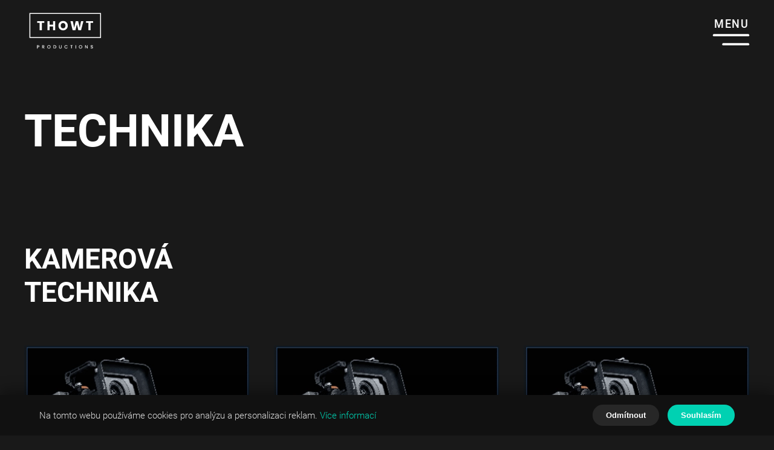

--- FILE ---
content_type: text/html; charset=UTF-8
request_url: https://thowtproductions.com/technika/
body_size: 10836
content:
<!DOCTYPE html>
<html lang="cs-CZ">
    <head>
        <meta charset="UTF-8">
        <meta name="viewport" content="width=device-width, initial-scale=1">
        <link rel="icon" href="/wp-content/uploads/2024/11/favicon.png" sizes="any">
                <link rel="apple-touch-icon" href="/wp-content/uploads/2024/11/apple-touch-icon-black.png">
                <meta name='robots' content='index, follow, max-image-preview:large, max-snippet:-1, max-video-preview:-1' />
	<style>img:is([sizes="auto" i], [sizes^="auto," i]) { contain-intrinsic-size: 3000px 1500px }</style>
	
	<!-- This site is optimized with the Yoast SEO plugin v21.1 - https://yoast.com/wordpress/plugins/seo/ -->
	<title>TECHNIKA &ndash; THOWT PRODUCTIONS</title>
	<link rel="canonical" href="https://thowtproductions.com/technika/" />
	<meta property="og:locale" content="cs_CZ" />
	<meta property="og:type" content="article" />
	<meta property="og:title" content="TECHNIKA &ndash; THOWT PRODUCTIONS" />
	<meta property="og:description" content="TECHNIKA KAMEROVÁ TECHNIKA BMPCC6K PRO — SET BMPCC6K PRORamenní rigSigma 18-35 f1.8Sigma 50-100 f1.87x baterie BMPCC6K PRO — SET BMPCC6K PRORamenní rigSigma 18-35 f1.8Sigma 50-100 f1.87x baterie BMPCC6K PRO — SET BMPCC6K PRORamenní rigSigma 18-35 f1.8Sigma 50-100 f1.87x baterie BMPCC6K PRO — SET BMPCC6K PRORamenní rigSigma 18-35 f1.8Sigma 50-100 f1.87x baterie BMPCC6K PRO — SET [&hellip;]" />
	<meta property="og:url" content="https://thowtproductions.com/technika/" />
	<meta property="og:site_name" content="THOWT PRODUCTIONS" />
	<meta property="article:publisher" content="https://www.facebook.com/profile.php?id=100095292499208" />
	<meta property="article:modified_time" content="2024-03-22T17:42:32+00:00" />
	<meta name="twitter:card" content="summary_large_image" />
	<script type="application/ld+json" class="yoast-schema-graph">{"@context":"https://schema.org","@graph":[{"@type":"WebPage","@id":"https://thowtproductions.com/technika/","url":"https://thowtproductions.com/technika/","name":"TECHNIKA &ndash; THOWT PRODUCTIONS","isPartOf":{"@id":"https://thowtproductions.com/#website"},"datePublished":"2024-03-22T17:39:01+00:00","dateModified":"2024-03-22T17:42:32+00:00","breadcrumb":{"@id":"https://thowtproductions.com/technika/#breadcrumb"},"inLanguage":"cs","potentialAction":[{"@type":"ReadAction","target":["https://thowtproductions.com/technika/"]}]},{"@type":"BreadcrumbList","@id":"https://thowtproductions.com/technika/#breadcrumb","itemListElement":[{"@type":"ListItem","position":1,"name":"Home","item":"https://thowtproductions.com/"},{"@type":"ListItem","position":2,"name":"TECHNIKA"}]},{"@type":"WebSite","@id":"https://thowtproductions.com/#website","url":"https://thowtproductions.com/","name":"THOWT PRODUCTIONS","description":"Videoprodukce – obrazy, které vypráví váš příběh.","publisher":{"@id":"https://thowtproductions.com/#organization"},"alternateName":"Thowt Productions","potentialAction":[{"@type":"SearchAction","target":{"@type":"EntryPoint","urlTemplate":"https://thowtproductions.com/?s={search_term_string}"},"query-input":"required name=search_term_string"}],"inLanguage":"cs"},{"@type":"Organization","@id":"https://thowtproductions.com/#organization","name":"Thowt Productions s.r.o.","alternateName":"Thowt Production","url":"https://thowtproductions.com/","logo":{"@type":"ImageObject","inLanguage":"cs","@id":"https://thowtproductions.com/#/schema/logo/image/","url":"https://thowtproductions.com/wp-content/uploads/2023/08/thowt-logo.svg","contentUrl":"https://thowtproductions.com/wp-content/uploads/2023/08/thowt-logo.svg","width":1,"height":1,"caption":"Thowt Productions s.r.o."},"image":{"@id":"https://thowtproductions.com/#/schema/logo/image/"},"sameAs":["https://www.facebook.com/profile.php?id=100095292499208"]}]}</script>
	<!-- / Yoast SEO plugin. -->


<link rel='dns-prefetch' href='//www.googletagmanager.com' />
  <!-- THOWT | Consent Mode v2 + Google Ads -->
  <script async src="https://www.googletagmanager.com/gtag/js?id=AW-9525504711"></script>
  <script>
    window.dataLayer = window.dataLayer || [];
    function gtag(){ dataLayer.push(arguments); }

    // Výchozí stav bez souhlasu
    gtag('consent', 'default', {
      'ad_storage': 'denied',
      'ad_user_data': 'denied',
      'ad_personalization': 'denied',
      'analytics_storage': 'denied',
      'wait_for_update': 500
    });

    gtag('js', new Date());
    gtag('config', 'AW-9525504711');
  </script>
  <!-- /THOWT -->
  <link rel='stylesheet' id='wp-block-library-css' href='https://thowtproductions.com/wp-includes/css/dist/block-library/style.min.css?ver=6.8.3' type='text/css' media='all' />
<style id='classic-theme-styles-inline-css' type='text/css'>
/*! This file is auto-generated */
.wp-block-button__link{color:#fff;background-color:#32373c;border-radius:9999px;box-shadow:none;text-decoration:none;padding:calc(.667em + 2px) calc(1.333em + 2px);font-size:1.125em}.wp-block-file__button{background:#32373c;color:#fff;text-decoration:none}
</style>
<style id='global-styles-inline-css' type='text/css'>
:root{--wp--preset--aspect-ratio--square: 1;--wp--preset--aspect-ratio--4-3: 4/3;--wp--preset--aspect-ratio--3-4: 3/4;--wp--preset--aspect-ratio--3-2: 3/2;--wp--preset--aspect-ratio--2-3: 2/3;--wp--preset--aspect-ratio--16-9: 16/9;--wp--preset--aspect-ratio--9-16: 9/16;--wp--preset--color--black: #000000;--wp--preset--color--cyan-bluish-gray: #abb8c3;--wp--preset--color--white: #ffffff;--wp--preset--color--pale-pink: #f78da7;--wp--preset--color--vivid-red: #cf2e2e;--wp--preset--color--luminous-vivid-orange: #ff6900;--wp--preset--color--luminous-vivid-amber: #fcb900;--wp--preset--color--light-green-cyan: #7bdcb5;--wp--preset--color--vivid-green-cyan: #00d084;--wp--preset--color--pale-cyan-blue: #8ed1fc;--wp--preset--color--vivid-cyan-blue: #0693e3;--wp--preset--color--vivid-purple: #9b51e0;--wp--preset--gradient--vivid-cyan-blue-to-vivid-purple: linear-gradient(135deg,rgba(6,147,227,1) 0%,rgb(155,81,224) 100%);--wp--preset--gradient--light-green-cyan-to-vivid-green-cyan: linear-gradient(135deg,rgb(122,220,180) 0%,rgb(0,208,130) 100%);--wp--preset--gradient--luminous-vivid-amber-to-luminous-vivid-orange: linear-gradient(135deg,rgba(252,185,0,1) 0%,rgba(255,105,0,1) 100%);--wp--preset--gradient--luminous-vivid-orange-to-vivid-red: linear-gradient(135deg,rgba(255,105,0,1) 0%,rgb(207,46,46) 100%);--wp--preset--gradient--very-light-gray-to-cyan-bluish-gray: linear-gradient(135deg,rgb(238,238,238) 0%,rgb(169,184,195) 100%);--wp--preset--gradient--cool-to-warm-spectrum: linear-gradient(135deg,rgb(74,234,220) 0%,rgb(151,120,209) 20%,rgb(207,42,186) 40%,rgb(238,44,130) 60%,rgb(251,105,98) 80%,rgb(254,248,76) 100%);--wp--preset--gradient--blush-light-purple: linear-gradient(135deg,rgb(255,206,236) 0%,rgb(152,150,240) 100%);--wp--preset--gradient--blush-bordeaux: linear-gradient(135deg,rgb(254,205,165) 0%,rgb(254,45,45) 50%,rgb(107,0,62) 100%);--wp--preset--gradient--luminous-dusk: linear-gradient(135deg,rgb(255,203,112) 0%,rgb(199,81,192) 50%,rgb(65,88,208) 100%);--wp--preset--gradient--pale-ocean: linear-gradient(135deg,rgb(255,245,203) 0%,rgb(182,227,212) 50%,rgb(51,167,181) 100%);--wp--preset--gradient--electric-grass: linear-gradient(135deg,rgb(202,248,128) 0%,rgb(113,206,126) 100%);--wp--preset--gradient--midnight: linear-gradient(135deg,rgb(2,3,129) 0%,rgb(40,116,252) 100%);--wp--preset--font-size--small: 13px;--wp--preset--font-size--medium: 20px;--wp--preset--font-size--large: 36px;--wp--preset--font-size--x-large: 42px;--wp--preset--spacing--20: 0.44rem;--wp--preset--spacing--30: 0.67rem;--wp--preset--spacing--40: 1rem;--wp--preset--spacing--50: 1.5rem;--wp--preset--spacing--60: 2.25rem;--wp--preset--spacing--70: 3.38rem;--wp--preset--spacing--80: 5.06rem;--wp--preset--shadow--natural: 6px 6px 9px rgba(0, 0, 0, 0.2);--wp--preset--shadow--deep: 12px 12px 50px rgba(0, 0, 0, 0.4);--wp--preset--shadow--sharp: 6px 6px 0px rgba(0, 0, 0, 0.2);--wp--preset--shadow--outlined: 6px 6px 0px -3px rgba(255, 255, 255, 1), 6px 6px rgba(0, 0, 0, 1);--wp--preset--shadow--crisp: 6px 6px 0px rgba(0, 0, 0, 1);}:where(.is-layout-flex){gap: 0.5em;}:where(.is-layout-grid){gap: 0.5em;}body .is-layout-flex{display: flex;}.is-layout-flex{flex-wrap: wrap;align-items: center;}.is-layout-flex > :is(*, div){margin: 0;}body .is-layout-grid{display: grid;}.is-layout-grid > :is(*, div){margin: 0;}:where(.wp-block-columns.is-layout-flex){gap: 2em;}:where(.wp-block-columns.is-layout-grid){gap: 2em;}:where(.wp-block-post-template.is-layout-flex){gap: 1.25em;}:where(.wp-block-post-template.is-layout-grid){gap: 1.25em;}.has-black-color{color: var(--wp--preset--color--black) !important;}.has-cyan-bluish-gray-color{color: var(--wp--preset--color--cyan-bluish-gray) !important;}.has-white-color{color: var(--wp--preset--color--white) !important;}.has-pale-pink-color{color: var(--wp--preset--color--pale-pink) !important;}.has-vivid-red-color{color: var(--wp--preset--color--vivid-red) !important;}.has-luminous-vivid-orange-color{color: var(--wp--preset--color--luminous-vivid-orange) !important;}.has-luminous-vivid-amber-color{color: var(--wp--preset--color--luminous-vivid-amber) !important;}.has-light-green-cyan-color{color: var(--wp--preset--color--light-green-cyan) !important;}.has-vivid-green-cyan-color{color: var(--wp--preset--color--vivid-green-cyan) !important;}.has-pale-cyan-blue-color{color: var(--wp--preset--color--pale-cyan-blue) !important;}.has-vivid-cyan-blue-color{color: var(--wp--preset--color--vivid-cyan-blue) !important;}.has-vivid-purple-color{color: var(--wp--preset--color--vivid-purple) !important;}.has-black-background-color{background-color: var(--wp--preset--color--black) !important;}.has-cyan-bluish-gray-background-color{background-color: var(--wp--preset--color--cyan-bluish-gray) !important;}.has-white-background-color{background-color: var(--wp--preset--color--white) !important;}.has-pale-pink-background-color{background-color: var(--wp--preset--color--pale-pink) !important;}.has-vivid-red-background-color{background-color: var(--wp--preset--color--vivid-red) !important;}.has-luminous-vivid-orange-background-color{background-color: var(--wp--preset--color--luminous-vivid-orange) !important;}.has-luminous-vivid-amber-background-color{background-color: var(--wp--preset--color--luminous-vivid-amber) !important;}.has-light-green-cyan-background-color{background-color: var(--wp--preset--color--light-green-cyan) !important;}.has-vivid-green-cyan-background-color{background-color: var(--wp--preset--color--vivid-green-cyan) !important;}.has-pale-cyan-blue-background-color{background-color: var(--wp--preset--color--pale-cyan-blue) !important;}.has-vivid-cyan-blue-background-color{background-color: var(--wp--preset--color--vivid-cyan-blue) !important;}.has-vivid-purple-background-color{background-color: var(--wp--preset--color--vivid-purple) !important;}.has-black-border-color{border-color: var(--wp--preset--color--black) !important;}.has-cyan-bluish-gray-border-color{border-color: var(--wp--preset--color--cyan-bluish-gray) !important;}.has-white-border-color{border-color: var(--wp--preset--color--white) !important;}.has-pale-pink-border-color{border-color: var(--wp--preset--color--pale-pink) !important;}.has-vivid-red-border-color{border-color: var(--wp--preset--color--vivid-red) !important;}.has-luminous-vivid-orange-border-color{border-color: var(--wp--preset--color--luminous-vivid-orange) !important;}.has-luminous-vivid-amber-border-color{border-color: var(--wp--preset--color--luminous-vivid-amber) !important;}.has-light-green-cyan-border-color{border-color: var(--wp--preset--color--light-green-cyan) !important;}.has-vivid-green-cyan-border-color{border-color: var(--wp--preset--color--vivid-green-cyan) !important;}.has-pale-cyan-blue-border-color{border-color: var(--wp--preset--color--pale-cyan-blue) !important;}.has-vivid-cyan-blue-border-color{border-color: var(--wp--preset--color--vivid-cyan-blue) !important;}.has-vivid-purple-border-color{border-color: var(--wp--preset--color--vivid-purple) !important;}.has-vivid-cyan-blue-to-vivid-purple-gradient-background{background: var(--wp--preset--gradient--vivid-cyan-blue-to-vivid-purple) !important;}.has-light-green-cyan-to-vivid-green-cyan-gradient-background{background: var(--wp--preset--gradient--light-green-cyan-to-vivid-green-cyan) !important;}.has-luminous-vivid-amber-to-luminous-vivid-orange-gradient-background{background: var(--wp--preset--gradient--luminous-vivid-amber-to-luminous-vivid-orange) !important;}.has-luminous-vivid-orange-to-vivid-red-gradient-background{background: var(--wp--preset--gradient--luminous-vivid-orange-to-vivid-red) !important;}.has-very-light-gray-to-cyan-bluish-gray-gradient-background{background: var(--wp--preset--gradient--very-light-gray-to-cyan-bluish-gray) !important;}.has-cool-to-warm-spectrum-gradient-background{background: var(--wp--preset--gradient--cool-to-warm-spectrum) !important;}.has-blush-light-purple-gradient-background{background: var(--wp--preset--gradient--blush-light-purple) !important;}.has-blush-bordeaux-gradient-background{background: var(--wp--preset--gradient--blush-bordeaux) !important;}.has-luminous-dusk-gradient-background{background: var(--wp--preset--gradient--luminous-dusk) !important;}.has-pale-ocean-gradient-background{background: var(--wp--preset--gradient--pale-ocean) !important;}.has-electric-grass-gradient-background{background: var(--wp--preset--gradient--electric-grass) !important;}.has-midnight-gradient-background{background: var(--wp--preset--gradient--midnight) !important;}.has-small-font-size{font-size: var(--wp--preset--font-size--small) !important;}.has-medium-font-size{font-size: var(--wp--preset--font-size--medium) !important;}.has-large-font-size{font-size: var(--wp--preset--font-size--large) !important;}.has-x-large-font-size{font-size: var(--wp--preset--font-size--x-large) !important;}
:where(.wp-block-post-template.is-layout-flex){gap: 1.25em;}:where(.wp-block-post-template.is-layout-grid){gap: 1.25em;}
:where(.wp-block-columns.is-layout-flex){gap: 2em;}:where(.wp-block-columns.is-layout-grid){gap: 2em;}
:root :where(.wp-block-pullquote){font-size: 1.5em;line-height: 1.6;}
</style>
<link href="https://thowtproductions.com/wp-content/themes/yootheme/css/theme.1.css?ver=1710953232" rel="stylesheet">
<script type="text/javascript" src="https://thowtproductions.com/wp-includes/js/jquery/jquery.min.js?ver=3.7.1" id="jquery-core-js"></script>
<script type="text/javascript" src="https://thowtproductions.com/wp-includes/js/jquery/jquery-migrate.min.js?ver=3.4.1" id="jquery-migrate-js"></script>

<!-- Google tag (gtag.js) snippet added by Site Kit -->
<!-- Google Analytics snippet added by Site Kit -->
<script type="text/javascript" src="https://www.googletagmanager.com/gtag/js?id=GT-WB2FGXC" id="google_gtagjs-js" async></script>
<script type="text/javascript" id="google_gtagjs-js-after">
/* <![CDATA[ */
window.dataLayer = window.dataLayer || [];function gtag(){dataLayer.push(arguments);}
gtag("set","linker",{"domains":["thowtproductions.com"]});
gtag("js", new Date());
gtag("set", "developer_id.dZTNiMT", true);
gtag("config", "GT-WB2FGXC");
 window._googlesitekit = window._googlesitekit || {}; window._googlesitekit.throttledEvents = []; window._googlesitekit.gtagEvent = (name, data) => { var key = JSON.stringify( { name, data } ); if ( !! window._googlesitekit.throttledEvents[ key ] ) { return; } window._googlesitekit.throttledEvents[ key ] = true; setTimeout( () => { delete window._googlesitekit.throttledEvents[ key ]; }, 5 ); gtag( "event", name, { ...data, event_source: "site-kit" } ); }; 
/* ]]> */
</script>
<meta name="generator" content="Site Kit by Google 1.170.0" />  <style>
    :root{ --acc:#00d1b2; }
    /* Floating CTA */
    .th-cta-fab{
      position:fixed; left:50%; bottom:32px; transform:translateX(-50%);
      background:#272727; color:#fff; border:1px solid rgba(0,209,178,.45);
      border-radius:999px; padding:12px 24px; z-index:10000;
      box-shadow:0 8px 24px rgba(0,0,0,.35); cursor:pointer;
      transition:transform .2s ease, box-shadow .2s ease, background .2s ease;
    }
    .th-cta-fab:hover{ background:#303132; transform:translateX(-50%) translateY(-2px); box-shadow:0 12px 28px rgba(0,0,0,.45); }
    .th-cta-fab .dot{ display:inline-block; width:8px; height:8px; border-radius:999px; background:var(--acc); margin-left:.5rem; }

    /* Drawer */
    .th-drawer{
      position:fixed; left:0; right:0; bottom:-100%; background:#121212; z-index:10001;
      box-shadow:0 -20px 50px rgba(0,0,0,.6); transition:bottom .35s ease;
      border-top:1px solid #1f1f1f;
    }
    .th-drawer.open{ bottom:0; }
    .th-drawer-inner{ max-width:860px; margin:0 auto; padding:28px 20px 24px; }
    .th-drawer-header{ display:flex; align-items:center; justify-content:space-between; margin-bottom:14px; }
    .th-drawer-title{ color:#fff; font-size:1.15rem; font-weight:700; letter-spacing:.02em; }
    .th-close{
      background:transparent; border:1px solid rgba(255,255,255,.15); color:#ddd; width:36px; height:36px;
      border-radius:8px; cursor:pointer; transition:.2s; display:flex; align-items:center; justify-content:center;
    }
    .th-close:hover{ background:#1f1f1f; }
    .th-hint{ color:#9aa0a6; font-size:.9rem; margin-bottom:14px; }

    /* Form – tmavý UI + akcent */
    .th-form .uk-input, .th-form .uk-textarea{
      background:#1b1b1b; border:1px solid #2f2f2f; color:#e8e8e8;
    }
    .th-form .uk-input::placeholder, .th-form .uk-textarea::placeholder{ color:#6f6f6f; }
    .th-form .uk-input:focus, .th-form .uk-textarea:focus{
      border-color:var(--acc); box-shadow:0 0 0 2px rgba(0,209,178,.15); outline:0;
    }
    .th-form .uk-form-label{ color:#bdbdbd; }

    /* CTA button (stejný look) */
    .th-submit-wrap{ text-align:center; margin-top:16px; }
    .cta-button{
      background:#272727; color:#fff; font-size:16px; padding:12px 28px; border-radius:999px;
      border:1px solid rgba(0,209,178,.45); display:inline-block; cursor:pointer;
      box-shadow:0 4px 12px rgba(0,0,0,.15); transition:all .25s ease;
    }
    .cta-button:hover{ background:#303132; transform:translateY(-2px); box-shadow:0 6px 16px rgba(0,0,0,.25); }

    /* backdrop pro klik mimo */
    .th-backdrop{
      position:fixed; inset:0; background:rgba(0,0,0,.4); backdrop-filter:saturate(120%) blur(1px);
      opacity:0; pointer-events:none; transition:opacity .3s ease; z-index:10000;
    }
    .th-backdrop.show{ opacity:1; pointer-events:auto; }

    @media (min-width:960px){ .th-drawer-inner{ padding:32px 24px 26px; } }
  </style>
  <style>
    .th-static-cta{ position:relative; text-align:center; }
    .th-static-cta .cta-btn{
      background:#272727; color:#fff; font-size:16px; padding:12px 28px;
      border-radius:999px; border:1px solid rgba(0,209,178,.45);
      display:inline-block; cursor:pointer; text-decoration:none;
      box-shadow:0 4px 12px rgba(0,0,0,.15); transition:.25s;
    }
    .th-static-cta .cta-btn:hover{ background:#303132; transform:translateY(-2px); box-shadow:0 6px 16px rgba(0,0,0,.25); }

    /* Drawer */
    .th-static-cta .drawer{
      position:fixed; left:0; right:0; bottom:-100%; z-index:10001;
      background:#121212; border-top:1px solid #1f1f1f;
      box-shadow:0 -18px 40px rgba(0,0,0,.6); transition:bottom .32s ease;
    }
    .th-static-cta .drawer.open{ bottom:0; }
    .th-static-cta .drawer-inner{ max-width:820px; margin:0 auto; padding:22px 16px 18px; }
    .th-static-cta .drawer-head{ display:flex; justify-content:space-between; align-items:center; margin-bottom:12px; }
    .th-static-cta .drawer-title{ color:#fff; font-weight:700; font-size:1.1rem; }
    .th-static-cta .close{
      background:transparent; border:1px solid rgba(255,255,255,.15); color:#ddd;
      width:34px; height:34px; border-radius:8px; cursor:pointer;
    }
    .th-static-cta .hint{ color:#9aa0a6; font-size:.92rem; margin-bottom:12px; }

    /* Form UI */
    .th-static-cta .uk-form-label{ color:#bdbdbd; display:block; margin-bottom:6px; text-align:left; }
    .th-static-cta .uk-input, .th-static-cta .uk-textarea{
      width:100%; background:#1b1b1b; border:1px solid #2f2f2f; color:#e8e8e8;
      border-radius:8px; padding:10px 12px; font-size:15px;
    }
    .th-static-cta .uk-input:focus, .th-static-cta .uk-textarea:focus{
      border-color:#00d1b2; box-shadow:0 0 0 2px rgba(0,209,178,.15); outline:0;
    }
    .th-static-cta .submit-wrap{ text-align:center; margin-top:14px; }
    .th-static-cta .submit-wrap .cta-btn{ min-width:220px; }

    /* Backdrop */
    .th-static-cta .backdrop{
      position:fixed; inset:0; background:rgba(0,0,0,.4); backdrop-filter:blur(1px);
      opacity:0; pointer-events:none; transition:opacity .3s ease; z-index:10000;
    }
    .th-static-cta .backdrop.show{ opacity:1; pointer-events:auto; }

    /* Mobile */
    @media (max-width:640px){
      .th-static-cta .drawer-inner{ padding:18px 14px; }
      .th-static-cta .submit-wrap .cta-btn{ width:100%; }
    }
  </style>
<script src="https://thowtproductions.com/wp-content/themes/yootheme/vendor/assets/uikit/dist/js/uikit.min.js?ver=4.0.6"></script>
<script src="https://thowtproductions.com/wp-content/themes/yootheme/vendor/assets/uikit/dist/js/uikit-icons-max.min.js?ver=4.0.6"></script>
<script src="https://thowtproductions.com/wp-content/themes/yootheme/js/theme.js?ver=4.0.6"></script>
<script>window.yootheme = window.yootheme || {}; var $theme = yootheme.theme = {"i18n":{"close":{"label":"Close"},"totop":{"label":"Back to top"},"marker":{"label":"Open"},"navbarToggleIcon":{"label":"Open menu"},"paginationPrevious":{"label":"Next page"},"paginationNext":{"label":"Previous page"},"searchIcon":{"toggle":"Open Search","submit":"Submit Search"},"slider":{"next":"Next slide","previous":"Previous slide","slideX":"Slide %s","slideLabel":"%s of %s"},"slideshow":{"next":"Next slide","previous":"Previous slide","slideX":"Slide %s","slideLabel":"%s of %s"},"lightboxPanel":{"next":"Next slide","previous":"Previous slide","slideLabel":"%s of %s","close":"Close"}}};</script>
<script>jQuery( document ).ready(function() {
  jQuery('.tm-header .uk-icon.uk-navbar-toggle-icon').html('<svg xmlns="http://www.w3.org/2000/svg" width="65.267" height="52.5" viewBox="0 0 65.267 52.5"><defs><style>.cls-1 {fill: none;stroke: #fff;stroke-linecap: round;stroke-width: 4px;}.cls-2 {fill: #fff;font-size: 20px;font-family: Roboto-Medium, Roboto;font-weight: 500;letter-spacing: 0.1em;}</style></defs><g id="menu-icon" transform="translate(2)"><path id="Path_1" data-name="Path 1" class="cls-1" d="M-31.171,0H30.1" transform="translate(31.171 34.5)"/><line id="Line_3" data-name="Line 3" class="cls-1" x2="44.522" transform="translate(16.744 50.5)"/><text id="MENU" class="cls-2" transform="translate(0 21)"><tspan x="0" y="0">MENU</tspan></text></g></svg>');
    jQuery('#klienti .uk-slidenav-next').html('<svg xmlns="http://www.w3.org/2000/svg" width="165.983" height="29.011" viewBox="0 0 165.983 29.011"><defs><style>.cls-11 {fill: none;stroke: #04ffe5;stroke-linecap: round;stroke-width: 4px;}</style></defs><g id="Group_33" data-name="Group 33" transform="translate(-1673.5 -2196.498)"><line id="Line_4" data-name="Line 4" class="cls-11" x2="157" transform="translate(1675.5 2211.003)"/><g id="Group_32" data-name="Group 32" transform="translate(-5536.673 -301.324)"><line id="Line_5" data-name="Line 5" class="cls-1" x2="16.514" transform="translate(7361.651 2500.651) rotate(45)"/><line id="Line_6" data-name="Line 6" class="cls-1" x2="16.514" transform="translate(7361.651 2524.005) rotate(-45)"/></g></g</svg>');
    jQuery('#klienti .uk-slidenav-previous').html('<svg width="166" height="30" viewBox="0 0 166 30" fill="none" xmlns="http://www.w3.org/2000/svg"><g clip-path="url(#clip0_2_2)"><path d="M163.983 14.5061L6.983 14.5061" stroke="#04FFE5" stroke-width="4" stroke-linecap="round"/><path d="M14.505 26.1821L2.82781 14.505" stroke="#04FFE5" stroke-width="4" stroke-linecap="round"/><path d="M14.505 2.82813L2.82781 14.5053" stroke="#04FFE5" stroke-width="4" stroke-linecap="round"/></g><defs><clipPath id="clip0_2_2"><rect width="165.983" height="29.011" fill="white" transform="translate(165.983 29.011) rotate(-180)"/></clipPath></defs></svg>');
    jQuery('#bts .uk-slidenav-previous').html('<svg width="85" height="30" viewBox="0 0 85 30" fill="none" xmlns="http://www.w3.org/2000/svg"><g clip-path="url(#clip0_2_14)"><path d="M82.329 14.6831L6.98298 14.5061" stroke="#04FFE5" stroke-width="4" stroke-linecap="round"/><path d="M14.505 26.1821L2.82784 14.505" stroke="#04FFE5" stroke-width="4" stroke-linecap="round"/><path d="M14.505 2.82813L2.82784 14.5053" stroke="#04FFE5" stroke-width="4" stroke-linecap="round"/></g><defs><clipPath id="clip0_2_14"><rect width="84.333" height="29.011" fill="white" transform="translate(84.333 29.011) rotate(-180)"/></clipPath></defs></svg>');
    jQuery('#bts .uk-slidenav-next').html('<svg width="85" height="30" viewBox="0 0 85 30" fill="none" xmlns="http://www.w3.org/2000/svg"><path d="M2.00403 14.3279L77.35 14.5049" stroke="#04FFE5" stroke-width="4" stroke-linecap="round"/><path d="M69.828 2.82886L81.5052 14.506" stroke="#04FFE5" stroke-width="4" stroke-linecap="round"/><path d="M69.828 26.1829L81.5052 14.5057" stroke="#04FFE5" stroke-width="4" stroke-linecap="round"/></svg>');
});</script>    </head>
    <body class="wp-singular page-template-default page page-id-895 wp-theme-yootheme ">
        
        <div class="uk-hidden-visually uk-notification uk-notification-top-left uk-width-auto">
            <div class="uk-notification-message">
                <a href="#tm-main">Skip to main content</a>
            </div>
        </div>
    
        
        
        <div class="tm-page">

                        


<header class="tm-header-mobile uk-hidden@m" uk-header>


        <div uk-sticky cls-active="uk-navbar-sticky" sel-target=".uk-navbar-container">
    
        <div class="uk-navbar-container">

            <div class="uk-container uk-container-expand uk-padding-remove-left">
                <nav class="uk-navbar" uk-navbar="{&quot;container&quot;:&quot;.tm-header-mobile &gt; [uk-sticky]&quot;}">

                                        <div class="uk-navbar-left">

                                                    <a href="https://thowtproductions.com/" aria-label="Back to home" class="uk-logo uk-navbar-item uk-padding-remove-left">
    <img alt loading="eager" width="180" height="116" src="/wp-content/uploads/2023/08/thowt-logo-wh.svg"></a>                        
                                                                            
                    </div>
                    
                    
                                        <div class="uk-navbar-right">

                        
                        <a uk-toggle href="#tm-dialog-mobile" class="uk-navbar-toggle">

        
        <div uk-navbar-toggle-icon></div>

        
    </a>
                    </div>
                    
                </nav>
            </div>

        </div>

        </div>
    



    
        <div id="tm-dialog-mobile" class="uk-modal-full" uk-modal>
        <div class="uk-modal-dialog uk-flex">

                        <button class="uk-modal-close-full uk-close-large" type="button" uk-close uk-toggle="cls: uk-modal-close-full uk-close-large uk-modal-close-default; mode: media; media: @s"></button>
            
            <div class="uk-modal-body uk-padding-large uk-margin-auto uk-flex uk-flex-column uk-box-sizing-content uk-width-auto@s" uk-height-viewport uk-toggle="{&quot;cls&quot;:&quot;uk-padding-large&quot;,&quot;mode&quot;:&quot;media&quot;,&quot;media&quot;:&quot;@s&quot;}">

                                <div class="uk-margin-auto-vertical">
                    
<div class="uk-grid uk-child-width-1-1">    <div>
<div class="uk-panel widget widget_builderwidget" id="builderwidget-2">

    
    <style class="uk-margin-remove-adjacent">#builderwidget-2\#0 { font: normal normal bold 20px/25px Roboto; letter-spacing: 0.4px; color: #FFFFFF; } #builderwidget-2\#0:hover { color: #04FFE5; } #builderwidget-2\#1 { border: 0; } #builderwidget-2\#2 { font: normal normal bold 20px/25px Roboto; letter-spacing: 0.4px; color: #FFFFFF; } #builderwidget-2\#2:hover { color: #04FFE5; } #builderwidget-2\#3 { font: normal normal normal 20px/24px Roboto; letter-spacing: 0.4px; color: #707070; } #builderwidget-2\#3 .uk-link-reset:hover { color: #04FFE5 !important; } #builderwidget-2\#4 { border: 0; } #builderwidget-2\#5 { font: normal normal bold 20px/25px Roboto; letter-spacing: 0.4px; color: #FFFFFF; } #builderwidget-2\#5:hover { color: #04FFE5; } #builderwidget-2\#6 { padding-left: 30px; } #builderwidget-2\#7 .uk-icon-link { color: #FFF; } #builderwidget-2\#7 .uk-icon-link:hover { color: #04FFE5; } #builderwidget-2\#8 { position: absolute; width: 100%; bottom: -100%; } </style><div class="uk-grid-margin uk-container uk-container-xsmall"><div id="builderwidget-2#6" class="uk-grid tm-grid-expand uk-child-width-1-1">
<div class="uk-width-1-1">
    
        
            
            
            
                
                    
<div id="builderwidget-2#0">        <a class="el-link uk-link-reset" href="https://thowtproductions.com/#kdo" uk-scroll>o nás</a>    </div><hr id="builderwidget-2#1">
<div id="builderwidget-2#2">        <a class="el-link uk-link-reset" href="/firemni-videa/">firemní videa</a>    </div>
<div class="uk-margin-small" id="builderwidget-2#3">        <a class="el-link uk-link-reset" href="/reference/">všechny projekty</a>    </div><hr id="builderwidget-2#4">
<div id="builderwidget-2#5">        <a class="el-link uk-link-reset" href="/kontakt/">kontaktujte nás</a>    </div>
                
            
        
    
</div></div></div><div class="uk-grid-margin uk-container"><div id="builderwidget-2#8" class="uk-grid tm-grid-expand" uk-grid>
<div class="uk-width-1-2 uk-width-1-2@m">
    
        
            
            
            
                
                    
<div>        <a class="el-link uk-link-reset" href="/en/home/">EN</a>    </div>
                
            
        
    
</div>
<div class="uk-width-1-2 uk-width-1-2@m">
    
        
            
            
            
                
                    
<div id="builderwidget-2#7" class="uk-margin uk-text-right" uk-scrollspy="target: [uk-scrollspy-class];">    <div class="uk-child-width-auto uk-grid-small uk-flex-inline" uk-grid>
            <div>
<a class="el-link uk-icon-link" href="https://www.youtube.com/@ThowtProductions" rel="noreferrer"><span uk-icon="icon: youtube;"></span></a></div>
            <div>
<a class="el-link uk-icon-link" href="https://www.instagram.com/thowtproductions/" rel="noreferrer"><span uk-icon="icon: instagram;"></span></a></div>
    
    </div></div>
                
            
        
    
</div></div></div>
</div>
</div></div>                </div>
                
                
            </div>

        </div>
    </div>
    
    

</header>





<header class="tm-header uk-visible@m" uk-header>



        <div uk-sticky media="@m" cls-active="uk-navbar-sticky" sel-target=".uk-navbar-container">
    
        <div class="uk-navbar-container">

            <div class="uk-container uk-container-expand uk-padding-remove-left">
                <nav class="uk-navbar" uk-navbar="{&quot;align&quot;:&quot;left&quot;,&quot;container&quot;:&quot;.tm-header &gt; [uk-sticky]&quot;,&quot;boundary&quot;:&quot;.tm-header .uk-navbar-container&quot;}">

                                        <div class="uk-navbar-left">

                                                    <a href="https://thowtproductions.com/" aria-label="Back to home" class="uk-logo uk-navbar-item">
    <img alt loading="eager" width="180" height="116" src="/wp-content/uploads/2023/08/thowt-logo-wh.svg"></a>                        
                                                                            
                        
                    </div>
                    
                    
                                        <div class="uk-navbar-right">

                        
                                                    <a uk-toggle href="#tm-dialog" class="uk-navbar-toggle">

        
        <div uk-navbar-toggle-icon></div>

        
    </a>                        
                    </div>
                    
                </nav>
            </div>

        </div>

        </div>
    






    
        <div id="tm-dialog" class="uk-modal-full" uk-modal>
        <div class="uk-modal-dialog uk-flex">

            <button class="uk-modal-close-full uk-close-large" type="button" uk-close uk-toggle="cls: uk-close-large; mode: media; media: @s"></button>

            <div class="uk-modal-body uk-padding-large uk-margin-auto uk-flex uk-flex-column uk-box-sizing-content uk-width-auto@s" uk-height-viewport>

                                <div class="uk-margin-auto-bottom">
                    
<div class="uk-grid uk-child-width-1-1">    <div>
<div class="uk-panel widget widget_builderwidget" id="builderwidget-4">

    
    <style class="uk-margin-remove-adjacent">#builderwidget-4\#9 { font: normal normal normal 20px/25px Roboto; letter-spacing: 0.4px; color: #707070; } #builderwidget-4\#10 { font: normal normal bold 20px/25px Roboto; letter-spacing: 0.4px; color: #FFFFFF; } #builderwidget-4\#10:hover { color: #04FFE5; } #builderwidget-4\#11 { font: normal normal normal 20px/24px Roboto; letter-spacing: 0.4px; color: #707070; } #builderwidget-4\#11 .uk-link-reset:hover { color: #04FFE5 !important; } #builderwidget-4\#12 { font: normal normal normal 20px/24px Roboto; letter-spacing: 0.4px; color: #707070; } #builderwidget-4\#12 .uk-link-reset:hover { color: #04FFE5 !important; } #builderwidget-4\#13 { font: normal normal bold 20px/25px Roboto; letter-spacing: 0.4px; color: #FFFFFF; } #builderwidget-4\#13:hover { color: #04FFE5; } #builderwidget-4\#14 .uk-icon { color: #FFF; } #builderwidget-4\#14 .uk-icon:hover { color: #04FFE5; } #builderwidget-4\#15 .uk-panel { color: #FFF; } #builderwidget-4\#15 .el-link { color: #707070; } #builderwidget-4\#15 .el-link:hover { color: #04FFE5; } #builderwidget-4\#15 a:hover { text-decoration: none; color: #04FFE5; } #builderwidget-4\#16 { font: normal normal normal 20px/25px Roboto; letter-spacing: 0.4px; color: #707070; } #builderwidget-4\#17 { font: normal normal bold 20px/25px Roboto; letter-spacing: 0.4px; color: #FFFFFF; } #builderwidget-4\#17:hover { color: #04FFE5; } #builderwidget-4\#18 { font: normal normal bold 20px/25px Roboto; letter-spacing: 0.4px; color: #FFFFFF; } #builderwidget-4\#18:hover { color: #04FFE5; } #builderwidget-4\#19 { font: normal normal normal 20px/24px Roboto; letter-spacing: 0.4px; color: #707070; } #builderwidget-4\#19 .uk-link-reset:hover { color: #04FFE5 !important; } #builderwidget-4\#20 { font: normal normal bold 20px/25px Roboto; letter-spacing: 0.4px; color: #FFFFFF; } #builderwidget-4\#20:hover { color: #04FFE5; } #builderwidget-4\#21 .uk-icon { color: #FFF; } #builderwidget-4\#21 .uk-icon:hover { color: #04FFE5; } #builderwidget-4\#22 .uk-panel { color: #FFF; } #builderwidget-4\#22 .el-link { color: #707070; } #builderwidget-4\#22 .el-link:hover { color: #04FFE5; } #builderwidget-4\#22 a:hover { text-decoration: none; color: #04FFE5; } </style><div id="builderwidget-4#15" class="uk-grid tm-grid-expand uk-grid-margin" uk-grid>
<div class="uk-width-1-2@s uk-width-1-4@m">
    
        
            
            
            
                
                    
<div id="builderwidget-4#9">        <a class="el-link uk-link-reset" href="/en">en</a>    </div>
                
            
        
    
</div>
<div class="uk-width-1-2@s uk-width-1-4@m">
    
        
            
            
            
                
                    
<div id="builderwidget-4#10">        <a class="el-link uk-link-reset" href="http://thowtproductions.com/#kdo" uk-scroll>o nás</a>    </div>
                
            
        
    
</div>
<div class="uk-width-1-2@s uk-width-1-4@m">
    
        
            
            
            
                
                    
<div class="uk-margin" id="builderwidget-4#11">        <a class="el-link uk-link-reset" href="/reference/">všechny projekty</a>    </div>
<div class="uk-margin" id="builderwidget-4#12">        <a class="el-link uk-link-reset" href="/firemni-videa/">firemní videa</a>    </div>
                
            
        
    
</div>
<div class="uk-width-1-2@s uk-width-1-4@m">
    
        
            
            
            
                
                    
<div id="builderwidget-4#13">        <a class="el-link uk-link-reset" href="/kontakt/">kontaktujte nás</a>    </div>
<div id="builderwidget-4#14" class="uk-margin" uk-scrollspy="target: [uk-scrollspy-class];">    <div class="uk-child-width-auto uk-grid-small uk-flex-inline" uk-grid>
            <div>
<a class="el-link uk-icon-link" href="https://www.youtube.com/@ThowtProductions" rel="noreferrer"><span uk-icon="icon: youtube;"></span></a></div>
            <div>
<a class="el-link uk-icon-link" href="https://www.instagram.com/thowtproductions/" rel="noreferrer"><span uk-icon="icon: instagram;"></span></a></div>
    
    </div></div>
                
            
        
    
</div></div>
</div>
</div></div>                </div>
                
                
            </div>

        </div>
    </div>
    
    


</header>

            
            
            <main id="tm-main" >

                <!-- Builder #page --><style class="uk-margin-remove-adjacent">#page\#23 { font-size: 55px; text-transform: uppercase; } @media (min-width: 768px) { #page\#23 { font-size: 75px; } } </style>
<div class="uk-section-default uk-section">
    
        
        
        
            
                                <div class="uk-container uk-container-xlarge">                
                    
                    <div class="uk-grid tm-grid-expand uk-child-width-1-1 uk-grid-margin">
<div class="uk-width-1-1">
    
        
            
            
            
                
                    
<h1 id="page#23">        TECHNIKA    </h1>
                
            
        
    
</div></div>
                                </div>
                
            
        
    
</div>
<div class="uk-section-default uk-section">
    
        
        
        
            
                                <div class="uk-container uk-container-xlarge">                
                    
                    <div class="uk-grid tm-grid-expand uk-child-width-1-1 uk-grid-margin">
<div class="uk-width-1-1">
    
        
            
            
            
                
                    
<h1>        <p>KAMEROVÁ <br />TECHNIKA</p>    </h1>
                
            
        
    
</div></div><div class="uk-grid-margin uk-container uk-container-large"><div class="uk-grid tm-grid-expand uk-child-width-1-1">
<div class="uk-width-1-1">
    
        
            
            
            
                
                    
<div class="uk-margin">
    <div class="uk-grid uk-child-width-1-1 uk-child-width-1-2@s uk-child-width-1-3@m uk-grid-match" uk-grid>        <div>
<div class="el-item uk-panel uk-margin-remove-first-child">
    
    
                <picture>
<source type="image/webp" srcset="/wp-content/themes/yootheme/cache/2b/Screenshot-2023-05-08-201707-2b18949d.webp 378w" sizes="(min-width: 378px) 378px">
<img decoding="async" src="/wp-content/themes/yootheme/cache/c3/Screenshot-2023-05-08-201707-c364f2bc.png" width="378" height="239" class="el-image" alt loading="lazy">
</picture>        
                    

        
                <h3 class="el-title uk-margin-top uk-margin-remove-bottom">                        BMPCC6K PRO — SET                    </h3>        
        
    
        
        
                <div class="el-content uk-panel uk-margin-top"><p>BMPCC6K PRO<br />Ramenní rig<br />Sigma 18-35 f1.8<br />Sigma 50-100 f1.8<br />7x baterie</p></div>        
        
        
        
        
    
    
</div></div>
        <div>
<div class="el-item uk-panel uk-margin-remove-first-child">
    
    
                <picture>
<source type="image/webp" srcset="/wp-content/themes/yootheme/cache/2b/Screenshot-2023-05-08-201707-2b18949d.webp 378w" sizes="(min-width: 378px) 378px">
<img decoding="async" src="/wp-content/themes/yootheme/cache/c3/Screenshot-2023-05-08-201707-c364f2bc.png" width="378" height="239" class="el-image" alt loading="lazy">
</picture>        
                    

        
                <h3 class="el-title uk-margin-top uk-margin-remove-bottom">                        BMPCC6K PRO — SET                    </h3>        
        
    
        
        
                <div class="el-content uk-panel uk-margin-top"><p>BMPCC6K PRO<br />Ramenní rig<br />Sigma 18-35 f1.8<br />Sigma 50-100 f1.8<br />7x baterie</p></div>        
        
        
        
        
    
    
</div></div>
        <div>
<div class="el-item uk-panel uk-margin-remove-first-child">
    
    
                <picture>
<source type="image/webp" srcset="/wp-content/themes/yootheme/cache/2b/Screenshot-2023-05-08-201707-2b18949d.webp 378w" sizes="(min-width: 378px) 378px">
<img decoding="async" src="/wp-content/themes/yootheme/cache/c3/Screenshot-2023-05-08-201707-c364f2bc.png" width="378" height="239" class="el-image" alt loading="lazy">
</picture>        
                    

        
                <h3 class="el-title uk-margin-top uk-margin-remove-bottom">                        BMPCC6K PRO — SET                    </h3>        
        
    
        
        
                <div class="el-content uk-panel uk-margin-top"><p>BMPCC6K PRO<br />Ramenní rig<br />Sigma 18-35 f1.8<br />Sigma 50-100 f1.8<br />7x baterie</p></div>        
        
        
        
        
    
    
</div></div>
        <div>
<div class="el-item uk-panel uk-margin-remove-first-child">
    
    
                <picture>
<source type="image/webp" srcset="/wp-content/themes/yootheme/cache/2b/Screenshot-2023-05-08-201707-2b18949d.webp 378w" sizes="(min-width: 378px) 378px">
<img decoding="async" src="/wp-content/themes/yootheme/cache/c3/Screenshot-2023-05-08-201707-c364f2bc.png" width="378" height="239" class="el-image" alt loading="lazy">
</picture>        
                    

        
                <h3 class="el-title uk-margin-top uk-margin-remove-bottom">                        BMPCC6K PRO — SET                    </h3>        
        
    
        
        
                <div class="el-content uk-panel uk-margin-top"><p>BMPCC6K PRO<br />Ramenní rig<br />Sigma 18-35 f1.8<br />Sigma 50-100 f1.8<br />7x baterie</p></div>        
        
        
        
        
    
    
</div></div>
        <div>
<div class="el-item uk-panel uk-margin-remove-first-child">
    
    
                <picture>
<source type="image/webp" srcset="/wp-content/themes/yootheme/cache/2b/Screenshot-2023-05-08-201707-2b18949d.webp 378w" sizes="(min-width: 378px) 378px">
<img decoding="async" src="/wp-content/themes/yootheme/cache/c3/Screenshot-2023-05-08-201707-c364f2bc.png" width="378" height="239" class="el-image" alt loading="lazy">
</picture>        
                    

        
                <h3 class="el-title uk-margin-top uk-margin-remove-bottom">                        BMPCC6K PRO — SET                    </h3>        
        
    
        
        
                <div class="el-content uk-panel uk-margin-top"><p>BMPCC6K PRO<br />Ramenní rig<br />Sigma 18-35 f1.8<br />Sigma 50-100 f1.8<br />7x baterie</p></div>        
        
        
        
        
    
    
</div></div>
        <div>
<div class="el-item uk-panel uk-margin-remove-first-child">
    
    
                <picture>
<source type="image/webp" srcset="/wp-content/themes/yootheme/cache/2b/Screenshot-2023-05-08-201707-2b18949d.webp 378w" sizes="(min-width: 378px) 378px">
<img decoding="async" src="/wp-content/themes/yootheme/cache/c3/Screenshot-2023-05-08-201707-c364f2bc.png" width="378" height="239" class="el-image" alt loading="lazy">
</picture>        
                    

        
                <h3 class="el-title uk-margin-top uk-margin-remove-bottom">                        BMPCC6K PRO — SET                    </h3>        
        
    
        
        
                <div class="el-content uk-panel uk-margin-top"><p>BMPCC6K PRO<br />Ramenní rig<br />Sigma 18-35 f1.8<br />Sigma 50-100 f1.8<br />7x baterie</p></div>        
        
        
        
        
    
    
</div></div>
        </div>

</div>

                
            
        
    
</div></div></div>
                                </div>
                
            
        
    
</div>        
            </main>

            <div class="builder"><!-- Builder #builderwidget-6 --><style class="uk-margin-remove-adjacent">#builderwidget-6\#24 .uk-icon-link { color: #FFF; } #builderwidget-6\#24 .uk-icon-link:hover { color: #04FFE5; } #builderwidget-6\#25 { color: #707070; } #builderwidget-6\#26 { color: #707070; } </style>
<div class="uk-section-default uk-section">
    
        
        
        
            
                                <div class="uk-container">                
                    
                    <div class="uk-grid tm-grid-expand uk-child-width-1-1 uk-grid-margin">
<div class="uk-width-1-1">
    
        
            
            
            
                
                    
<h1>        <h1><em>KONTAKT</em></h1>    </h1><div>  <form method="post" action="https://thowtproductions.com/wp-admin/admin-post.php" class="th-form uk-form-stacked" id="th-form">
    <input type="hidden" name="action" value="thowt_contact">
    <input type="hidden" id="th_nonce" name="th_nonce" value="36e0899ba6" /><input type="hidden" name="_wp_http_referer" value="/technika/" />    <input type="text" name="_gotcha" style="display:none">

    <div class="uk-margin">
      <label class="uk-form-label">Jméno a příjmení *</label>
      <input class="uk-input" type="text" name="name" required>
    </div>
    <div class="uk-margin">
      <label class="uk-form-label">E-mailová adresa *</label>
      <input class="uk-input" type="email" name="email" required>
    </div>
    <div class="uk-margin">
      <label class="uk-form-label">Telefon</label>
      <input class="uk-input" type="tel" name="phone">
    </div>
    <div class="uk-margin">
      <label class="uk-form-label">O vašem projektu *</label>
      <textarea class="uk-textarea" name="message" rows="6" required></textarea>
    </div>

    <label><input class="uk-checkbox" type="checkbox" required> Souhlasím se zpracováním osobních údajů.</label>
    <button class="cta-button" type="submit">odeslat</button>
  </form>
  
</div>
                
            
        
    
</div></div>
                                </div>
                
            
        
    
</div>
<div class="uk-section-default uk-section uk-section-small">
    
        
        
        
            
                                <div class="uk-container uk-container-large">                
                    
                    <div class="uk-grid tm-grid-expand uk-grid-row-large uk-grid-margin-large" uk-grid>
<div class="uk-grid-item-match uk-flex-middle uk-width-1-3@m">
    
        
            
            
                        <div class="uk-panel uk-width-1-1">            
                
                    
<div class="uk-margin uk-text-center">
        <img src="/wp-content/uploads/2023/08/thowt-logo-wh.svg" width="206" height="133" class="el-image" alt loading="lazy">    
    
</div>

<div id="builderwidget-6#24" class="uk-margin uk-text-center@m uk-text-center" uk-scrollspy="target: [uk-scrollspy-class];">    <div class="uk-child-width-auto uk-grid-small uk-flex-inline" uk-grid>
            <div>
<a class="el-link uk-icon-link" href="https://www.youtube.com/@ThowtProductions" rel="noreferrer"><span uk-icon="icon: youtube; width: 25; height: 25;"></span></a></div>
            <div>
<a class="el-link uk-icon-link" href="https://www.instagram.com/thowtproductions/" rel="noreferrer"><span uk-icon="icon: instagram; width: 25; height: 25;"></span></a></div>
    
    </div></div>
                
                        </div>
            
        
    
</div>
<div class="uk-grid-item-match uk-flex-middle uk-width-1-3@m">
    
        
            
            
                        <div class="uk-panel uk-width-1-1">            
                
                    
                
                        </div>
            
        
    
</div>
<div class="uk-grid-item-match uk-flex-middle uk-width-1-3@m">
    
        
            
            
                        <div class="uk-panel uk-width-1-1">            
                
                    <div class="uk-panel uk-margin uk-text-left@m uk-text-center" id="builderwidget-6#25"><p><span style="color: #fff; font-weight: bold;">Thowt Productions s.r.o.</span><br />IČO: 19390343<br />Rybná 716/24, Staré Město<br />110 00 Praha 1</p>
<p style="color: transparent; font-size: 0;"> VIDEO PRODUKCE</p>
<p>info@thowtproductions.com<br />+420 737 011 189</p></div>
                
                        </div>
            
        
    
</div></div>
                                </div>
                
            
        
    
</div>
<div class="uk-section-default uk-section uk-section-xsmall">
    
        
        
        
            
                                <div class="uk-container">                
                    
                    <div class="uk-grid tm-grid-expand uk-child-width-1-1 uk-grid-margin">
<div class="uk-width-1-1">
    
        
            
            
            
                
                    <div class="uk-panel uk-margin uk-text-center" id="builderwidget-6#26"><p>Všechna práva vyhrazena © <script>document.write(new Date().getFullYear())</script> Thowt Productions s.r.o.</p></div>
                
            
        
    
</div></div>
                                </div>
                
            
        
    
</div></div>
            
        </div>

        
        <script type="speculationrules">
{"prefetch":[{"source":"document","where":{"and":[{"href_matches":"\/*"},{"not":{"href_matches":["\/wp-*.php","\/wp-admin\/*","\/wp-content\/uploads\/*","\/wp-content\/*","\/wp-content\/plugins\/*","\/wp-content\/themes\/yootheme\/*","\/*\\?(.+)"]}},{"not":{"selector_matches":"a[rel~=\"nofollow\"]"}},{"not":{"selector_matches":".no-prefetch, .no-prefetch a"}}]},"eagerness":"conservative"}]}
</script>
<script type='text/javascript'>
(function() {
				var expirationDate = new Date();
				expirationDate.setTime( expirationDate.getTime() + 31536000 * 1000 );
				document.cookie = "pll_language=cs; expires=" + expirationDate.toUTCString() + "; path=/; secure; SameSite=Lax";
			}());
</script>
  <script>
    (function(){
      try {
        if (localStorage.getItem('thowt_cookies_choice')) { window.__thowtCookiesChosen = true; }
      } catch(e) {}
    })();
  </script>
    
  <style>
    #th-cookie-banner {
      position: fixed; left: 0; right: 0; bottom: 0;
      background:#111; color:#fff; padding:16px 20px; z-index:99999;
      display:none; box-shadow:0 -6px 24px rgba(0,0,0,.4);
      font-size:15px; line-height:1.5;
    }
    #th-cookie-banner .th-wrap{max-width:1150px;margin:0 auto;display:flex;gap:18px;flex-wrap:wrap;align-items:center;justify-content:space-between}
    #th-cookie-banner p{margin:0;color:#ddd;flex:1 1 60%}
    #th-cookie-banner a{color:#00d1b2;text-decoration:none}
    #th-cookie-banner a:hover{text-decoration:underline}
    #th-cookie-banner .btns{flex:1 1 35%;text-align:right}
    #th-cookie-banner .btn{
      display:inline-block;border:none;border-radius:999px;cursor:pointer;
      padding:10px 22px;margin-left:10px;font-weight:600;transition:.25s all;
      background:#272727;color:#fff;
    }
    #th-cookie-banner .btn:hover{background:#333}
    #th-cookie-banner .btn-accept{background:#00d1b2}
    #th-cookie-banner .btn-accept:hover{background:#00bfa0}
    @media (max-width:640px){
      #th-cookie-banner .th-wrap{flex-direction:column;text-align:center}
      #th-cookie-banner .btns{text-align:center}
      #th-cookie-banner .btn{margin:6px 6px}
    }
  </style>

  <div id="th-cookie-banner" aria-live="polite" role="dialog" aria-label="Nastavení soukromí">
    <div class="th-wrap">
      <p>Na tomto webu používáme cookies pro analýzu a personalizaci reklam. 
        <a href="/zasady-ochrany-osobnich-udaju/" target="_blank" rel="noopener">Více informací</a>
      </p>
      <div class="btns">
        <button type="button" class="btn btn-decline">Odmítnout</button>
        <button type="button" class="btn btn-accept">Souhlasím</button>
      </div>
    </div>
  </div>

  <script>
    (function(){
      // Nezobrazovat, pokud již zvoleno (při přímém načtení z cache/HTML)
      try {
        if (window.__thowtCookiesChosen) return;
        var chosen = localStorage.getItem('thowt_cookies_choice');
        if (!chosen) document.getElementById('th-cookie-banner').style.display = 'block';
      } catch(e) {
        document.getElementById('th-cookie-banner').style.display = 'block';
      }

      var banner = document.getElementById('th-cookie-banner');
      var acceptBtn = banner.querySelector('.btn-accept');
      var declineBtn = banner.querySelector('.btn-decline');

      function grantAll(){
        gtag('consent', 'update', {
          'ad_storage': 'granted',
          'ad_user_data': 'granted',
          'ad_personalization': 'granted',
          'analytics_storage': 'granted'
        });
      }
      function denyAll(){
        gtag('consent', 'update', {
          'ad_storage': 'denied',
          'ad_user_data': 'denied',
          'ad_personalization': 'denied',
          'analytics_storage': 'denied'
        });
      }

      acceptBtn.addEventListener('click', function(){
        try { localStorage.setItem('thowt_cookies_choice','accepted'); } catch(e) {}
        grantAll();
        banner.style.display='none';
      });

      declineBtn.addEventListener('click', function(){
        try { localStorage.setItem('thowt_cookies_choice','denied'); } catch(e) {}
        denyAll();
        banner.style.display='none';
      });
    })();
  </script>
      </body>
</html>

<!-- Dynamic page generated in 3.432 seconds. -->
<!-- Cached page generated by WP-Super-Cache on 2026-01-20 09:42:58 -->

<!-- Compression = gzip -->

--- FILE ---
content_type: image/svg+xml
request_url: https://thowtproductions.com/wp-content/uploads/2023/08/thowt-logo-wh.svg
body_size: 2010
content:
<svg width="206" height="133" viewBox="0 0 206 133" fill="none" xmlns="http://www.w3.org/2000/svg">
<path d="M41.7999 45.8H57.2V49.7H51.9V65.7H47V49.7H41.7V45.8H41.7999Z" fill="white"/>
<path d="M76.1999 57.5H68.6999V65.7H63.8999V45.8H68.6999V53.6H76.1999V45.8H80.9999V65.7H76.1999V57.5Z" fill="white"/>
<path d="M98.2 65.9C92.6 65.9 88 61.7 88 55.7C88 49.7 92.6 45.5 98.2 45.5C103.9 45.5 108.4 49.7 108.4 55.7C108.4 61.7 103.8 65.9 98.2 65.9ZM98.2 61.5C101.4 61.5 103.4 59.2 103.4 55.7C103.4 52.2 101.3 49.9 98.2 49.9C95 49.9 92.9 52.1 92.9 55.7C92.9 59.2 94.9 61.5 98.2 61.5Z" fill="white"/>
<path d="M114.2 45.8H119.4L122.3 60.3L125.8 45.8H131.1L134.5 60.3L137.4 45.8H142.6L137.4 65.7H131.5L128.3 52.6L125 65.7H119.1L114.2 45.8Z" fill="white"/>
<path d="M148.2 45.8H163.6V49.7H158.3V65.7H153.5V49.7H148.2V45.8Z" fill="white"/>
<path d="M46 101.3C45.8 101.6 45.6001 101.9 45.2001 102.1C44.8001 102.3 44.3 102.4 43.8 102.4H42.5V105.3H41.3V98.2H43.7001C44.2001 98.2 44.7 98.3 45.1 98.5C45.5 98.7 45.8001 98.9 45.9001 99.3C46.1001 99.6 46.2001 100 46.2001 100.4C46.3001 100.6 46.2 101 46 101.3ZM44.8 101.1C45 100.9 45.1 100.6 45.1 100.3C45.1 99.5 44.7 99.1 43.8 99.1H42.5V101.4H43.8C44.2 101.4 44.5 101.3 44.8 101.1Z" fill="white"/>
<path d="M56.1001 105.2L54.5001 102.4H53.6001V105.2H52.4001V98.1H54.8001C55.3001 98.1 55.8001 98.2 56.2001 98.4C56.6001 98.6 56.9001 98.8 57.0001 99.2C57.2001 99.5 57.3001 99.9 57.3001 100.3C57.3001 100.8 57.2001 101.2 56.9001 101.6C56.6001 102 56.2001 102.2 55.7001 102.4L57.5001 105.3H56.1001V105.2ZM53.6001 101.5H54.9001C55.3001 101.5 55.7001 101.4 55.9001 101.2C56.1001 101 56.2001 100.7 56.2001 100.3C56.2001 99.9 56.1001 99.6 55.9001 99.4C55.7001 99.2 55.4001 99.1 54.9001 99.1H53.6001V101.5Z" fill="white"/>
<path d="M65.4001 104.9C64.8001 104.6 64.4001 104.2 64.1001 103.6C63.8001 103 63.6001 102.4 63.6001 101.7C63.6001 101 63.8001 100.4 64.1001 99.8C64.4001 99.2 64.9001 98.8 65.4001 98.5C66.0001 98.2 66.6001 98 67.2001 98C67.9001 98 68.5001 98.2 69.0001 98.5C69.6001 98.8 70.0001 99.2 70.3001 99.8C70.6001 100.3 70.8001 101 70.8001 101.7C70.8001 102.4 70.6001 103 70.3001 103.6C70.0001 104.2 69.5001 104.6 69.0001 104.9C68.4001 105.2 67.8001 105.4 67.2001 105.4C66.6001 105.3 66.0001 105.2 65.4001 104.9ZM68.5001 104C68.9001 103.8 69.2001 103.5 69.4001 103.1C69.6001 102.7 69.7001 102.2 69.7001 101.7C69.7001 101.2 69.6001 100.7 69.4001 100.3C69.2001 99.9 68.9001 99.6 68.5001 99.4C68.1001 99.2 67.7001 99.1 67.2001 99.1C66.7001 99.1 66.3001 99.2 65.9001 99.4C65.5001 99.6 65.2001 99.9 65.0001 100.3C64.8001 100.7 64.7001 101.2 64.7001 101.7C64.7001 102.2 64.8001 102.7 65.0001 103.1C65.2001 103.5 65.5001 103.8 65.9001 104C66.3001 104.2 66.7001 104.3 67.2001 104.3C67.7001 104.3 68.1001 104.2 68.5001 104Z" fill="white"/>
<path d="M81.4001 98.6C82.0001 98.9 82.4001 99.3 82.7001 99.8C83.0001 100.3 83.2001 101 83.2001 101.7C83.2001 102.4 83.0001 103 82.7001 103.6C82.4001 104.2 82.0001 104.5 81.4001 104.8C80.8001 105.1 80.2001 105.2 79.4001 105.2H77.1001V98.1H79.4001C80.1001 98.2 80.8001 98.3 81.4001 98.6ZM81.3001 103.6C81.7001 103.2 82.0001 102.5 82.0001 101.7C82.0001 100.9 81.8001 100.2 81.3001 99.8C80.8001 99.4 80.2001 99.1 79.4001 99.1H78.2001V104.3H79.4001C80.2001 104.3 80.8001 104.1 81.3001 103.6Z" fill="white"/>
<path d="M90.5 98.2V102.7C90.5 103.2 90.6 103.6 90.9 103.9C91.2 104.2 91.6 104.3 92.1 104.3C92.6 104.3 93 104.2 93.3 103.9C93.6 103.6 93.7 103.2 93.7 102.7V98.2H94.9V102.7C94.9 103.3 94.8 103.8 94.5 104.2C94.2 104.6 93.9 104.9 93.5 105.1C93.1 105.3 92.6 105.4 92.1 105.4C91.6 105.4 91.1 105.3 90.7 105.1C90.3 104.9 90 104.6 89.7 104.2C89.4 103.8 89.3 103.3 89.3 102.7V98.2H90.5Z" fill="white"/>
<path d="M101.6 99.8C101.9 99.3 102.4 98.8 102.9 98.5C103.5 98.2 104.1 98 104.7 98C105.5 98 106.1 98.2 106.7 98.6C107.3 99 107.7 99.5 108 100.2H106.6C106.4 99.8 106.2 99.5 105.8 99.4C105.5 99.2 105.1 99.1 104.7 99.1C104.2 99.1 103.8 99.2 103.4 99.4C103 99.6 102.7 99.9 102.5 100.3C102.3 100.7 102.2 101.2 102.2 101.7C102.2 102.2 102.3 102.7 102.5 103.1C102.7 103.5 103 103.8 103.4 104C103.8 104.2 104.2 104.3 104.7 104.3C105.1 104.3 105.5 104.2 105.8 104C106.1 103.8 106.4 103.5 106.6 103.2H108C107.7 103.9 107.3 104.4 106.7 104.8C106.1 105.2 105.4 105.3 104.7 105.3C104 105.3 103.4 105.1 102.9 104.8C102.4 104.5 101.9 104.1 101.6 103.5C101.3 102.9 101.1 102.3 101.1 101.6C101.1 100.9 101.3 100.4 101.6 99.8Z" fill="white"/>
<path d="M119 98.2V99.1H117.1V105.2H116V99.1H114.1V98.2H119Z" fill="white"/>
<path d="M126.5 98.2V105.3H125.3V98.2H126.5Z" fill="white"/>
<path d="M134.5 104.9C133.9 104.6 133.5 104.2 133.2 103.6C132.9 103 132.7 102.4 132.7 101.7C132.7 101 132.9 100.4 133.2 99.8C133.5 99.2 134 98.8 134.5 98.5C135.1 98.2 135.7 98 136.3 98C137 98 137.6 98.2 138.1 98.5C138.7 98.8 139.1 99.2 139.4 99.8C139.7 100.3 139.9 101 139.9 101.7C139.9 102.4 139.7 103 139.4 103.6C139.1 104.2 138.6 104.6 138.1 104.9C137.5 105.2 136.9 105.4 136.3 105.4C135.6 105.3 135 105.2 134.5 104.9ZM137.6 104C138 103.8 138.3 103.5 138.5 103.1C138.7 102.7 138.8 102.2 138.8 101.7C138.8 101.2 138.7 100.7 138.5 100.3C138.3 99.9 138 99.6 137.6 99.4C137.2 99.2 136.8 99.1 136.3 99.1C135.8 99.1 135.4 99.2 135 99.4C134.6 99.6 134.3 99.9 134.1 100.3C133.9 100.7 133.8 101.2 133.8 101.7C133.8 102.2 133.9 102.7 134.1 103.1C134.3 103.5 134.6 103.8 135 104C135.4 104.2 135.8 104.3 136.3 104.3C136.8 104.3 137.2 104.2 137.6 104Z" fill="white"/>
<path d="M152 105.2H150.8L147.3 99.9V105.2H146.1V98.1H147.3L150.8 103.4V98.1H152V105.2Z" fill="white"/>
<path d="M159.6 105.1C159.2 104.9 158.9 104.7 158.7 104.4C158.5 104.1 158.4 103.7 158.4 103.3H159.6C159.6 103.6 159.7 103.9 160 104.1C160.2 104.3 160.5 104.4 160.9 104.4C161.3 104.4 161.6 104.3 161.8 104.1C162 103.9 162.1 103.7 162.1 103.4C162.1 103.2 162 103 161.9 102.8C161.8 102.7 161.6 102.5 161.4 102.5C161.2 102.4 160.9 102.3 160.5 102.2C160 102.1 159.7 102 159.4 101.8C159.1 101.7 158.9 101.5 158.7 101.2C158.5 100.9 158.4 100.6 158.4 100.1C158.4 99.7 158.5 99.3 158.7 99C158.9 98.7 159.2 98.5 159.6 98.3C160 98.1 160.4 98.1 160.9 98.1C161.6 98.1 162.1 98.3 162.6 98.6C163 98.9 163.3 99.4 163.3 100H162C162 99.7 161.9 99.5 161.6 99.3C161.4 99.1 161.1 99 160.7 99C160.4 99 160.1 99.1 159.9 99.3C159.7 99.5 159.6 99.7 159.6 100C159.6 100.2 159.7 100.4 159.8 100.5C159.9 100.6 160.1 100.7 160.3 100.8C160.5 100.9 160.8 101 161.1 101.1C161.6 101.2 161.9 101.4 162.2 101.5C162.5 101.6 162.7 101.8 163 102.1C163.3 102.4 163.3 102.7 163.3 103.2C163.3 103.6 163.2 103.9 163 104.2C162.8 104.5 162.5 104.8 162.2 105C161.8 105.2 161.4 105.3 160.9 105.3C160.4 105.3 160 105.2 159.6 105.1Z" fill="white"/>
<path d="M181 82.5H24.6001V28.1H181V82.5ZM26.6001 80.5H179V30.1H26.6001V80.5Z" fill="white"/>
</svg>
